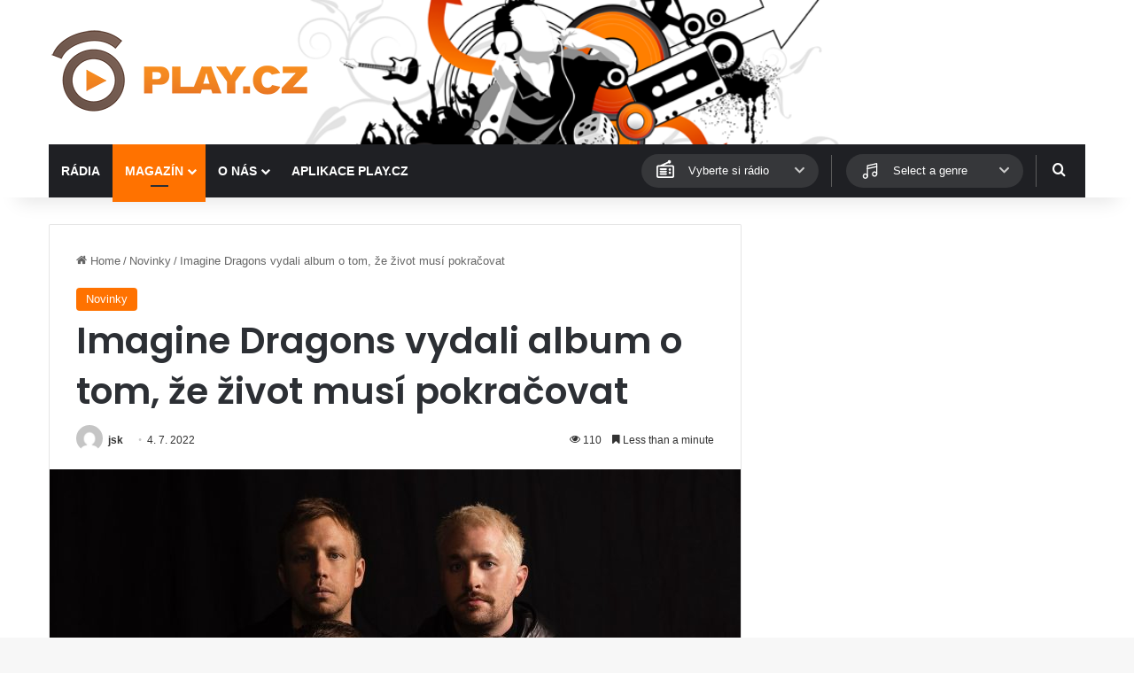

--- FILE ---
content_type: text/html; charset=utf-8
request_url: https://www.google.com/recaptcha/api2/aframe
body_size: 268
content:
<!DOCTYPE HTML><html><head><meta http-equiv="content-type" content="text/html; charset=UTF-8"></head><body><script nonce="M8kPSdaozDVWnFsNHfHQ0A">/** Anti-fraud and anti-abuse applications only. See google.com/recaptcha */ try{var clients={'sodar':'https://pagead2.googlesyndication.com/pagead/sodar?'};window.addEventListener("message",function(a){try{if(a.source===window.parent){var b=JSON.parse(a.data);var c=clients[b['id']];if(c){var d=document.createElement('img');d.src=c+b['params']+'&rc='+(localStorage.getItem("rc::a")?sessionStorage.getItem("rc::b"):"");window.document.body.appendChild(d);sessionStorage.setItem("rc::e",parseInt(sessionStorage.getItem("rc::e")||0)+1);localStorage.setItem("rc::h",'1769055787636');}}}catch(b){}});window.parent.postMessage("_grecaptcha_ready", "*");}catch(b){}</script></body></html>